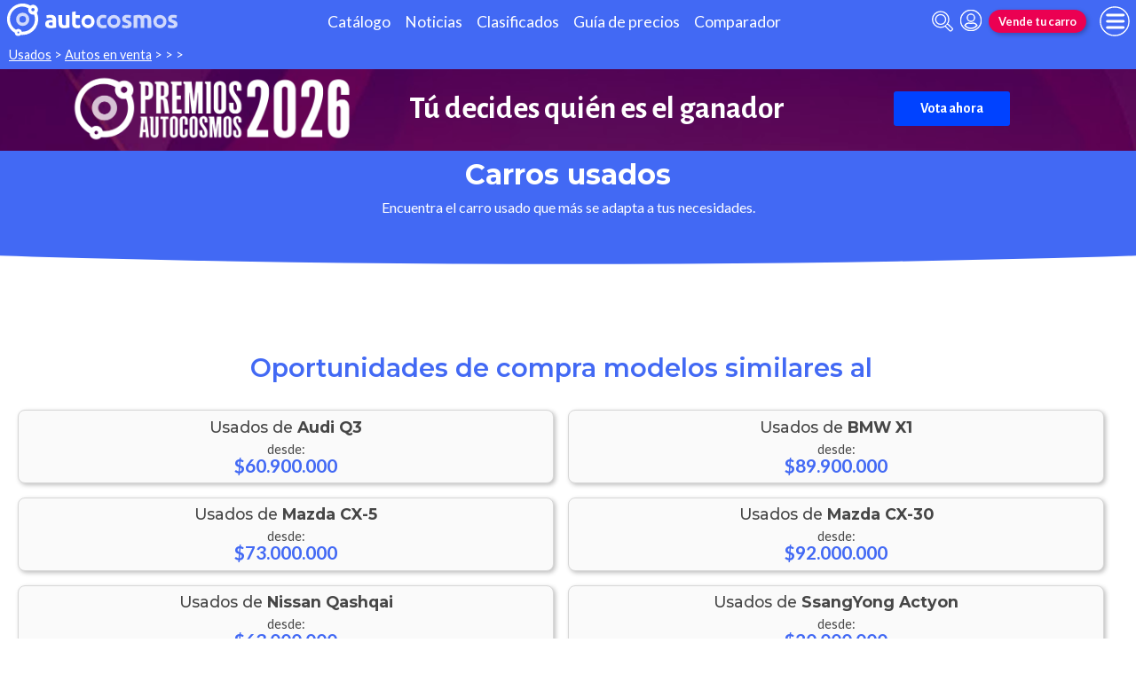

--- FILE ---
content_type: text/html; charset=utf-8
request_url: https://www.autocosmos.com.co/auto/usado/hyundai/tucson?km=5&sort=8
body_size: 35677
content:
<!DOCTYPE html>
<html lang="es-CO">
<head>
	<meta name="viewport" content="width=device-width" />
	<title>Carros  de todas las marcas en Colombia</title>
	<link rel="canonical" href="https://www.autocosmos.com.co/auto/usado/hyundai/tucson?km=5" />
	<link rel="shortcut icon" type="image/png" href="/favicon.png">
	<link rel="icon" href="/favicon.ico" type="image/x-icon">
	<meta charset="UTF-8" />
	<meta name="author" content="Autocosmos" />
	<meta name="copyright" content="Autocosmos.com" />
	<meta name="viewport" content="width=device-width, initial-scale=1" />
	<meta name="mobile-web-app-capable" content="yes">
	<meta name="apple-mobile-web-app-status-bar-style" content="black-translucent" />
	<meta http-equiv="X-UA-Compatible" content="IE=Edge">
	<meta name="theme-color" content="#4269f4" />
		<meta property="fb:app_id" content="103024203109947" />
		<meta name="msvalidate.01" content="F6C4600B88E512FF418EB10D07D101F7" />
		<meta name="google-site-verification" content="6TA4ToBBcmkDkK5wCrhj7JPSACZXLe3erv8ysafBPlQ" />
	
  <meta name="description" content="Venta carros  de todas las marcas, en Colombia" />
  	<meta name="dfp_nuevousado" content="" />
	<meta name="dfp_nuevousadoNick" content="" />
	<meta name="dfp_marca" content="" />
	<meta name="dfp_marcaNick" content="" />
	<meta name="dfp_modelo" content="" />
	<meta name="dfp_modeloNick" content="" />
	<meta name="dfp_action" content="listado" />
	<meta name="dfp_controller" content="auto" />
	<meta name="dfp_partner" content="default" />
<meta name="dfp_url" content="https://www.autocosmos.com.co/auto/usado/hyundai/tucson?km=5" />
<meta name="dfp_urlencoded" content="https%3A%2F%2Fwww.autocosmos.com.co%2Fauto%2Fusado%2Fhyundai%2Ftucson%3Fkm%3D5" />

		
		
			<link href="/css/style.min.css?v=wruj7xvVl48tJkXqqm1fHHROnw0p-fi_17Z1qxZ86yw" rel="stylesheet" />
		
	
  
  
    <link href="/css/pages/auto/listado.min.css?v=qQSeqDzOvGvQ9FdNK72eHBQsFsNiTzGdLcfiH370Hv8" rel="stylesheet" />
  

	
			<script>
				window.dataLayer = window.dataLayer || [];
				window.dataLayer.push({ 'gtm.start': new Date().getTime(), event: 'gtm.js' });
			</script>
			<script async src="https://www.googletagmanager.com/gtm.js?id=GTM-TV9Z354"></script>
	
	
  <script async src="https://securepubads.g.doubleclick.net/tag/js/gpt.js"></script> 
<script>
window.googletag = window.googletag || {};
googletag.cmd = googletag.cmd || [];
googletag.cmd.push(function(){
		const ac_advs = [{"id":"O_P_01","adUnit":"/69528700/co/co_homepage_(o_p_01)","sizes":[[1,1]]},{"id":"C_P_02","adUnit":"/69528700/co/co_nuevos_catalogo_home_(c_p_02)","sizes":[[300,50],[300,75],[300,100],[300,125],[320,50],[320,100],[728,90],[925,90],[950,90],[970,90],[970,250],[1280,330]]},{"id":"C_P_01","adUnit":"/69528700/co/co_nuevos_catalogo_home_(c_p_01)","sizes":[[300,50],[300,75],[300,100],[300,125],[320,50],[320,100],[728,90],[925,90],[950,90],[970,90],[970,250],[1280,330]]},{"id":"R_P_04","adUnit":"/69528700/co/co_clasificados_busqueda_(r_p_large_04)","sizes":[[120,600],[160,600],[250,250],[300,50],[300,75],[300,100],[300,125],[300,250],[300,500],[300,600]]},{"id":"R_P_03","adUnit":"/69528700/co/co_clasificados_busqueda_(r_p_large_03)","sizes":[[120,600],[160,600],[250,250],[300,50],[300,75],[300,100],[300,125],[300,250],[300,500],[300,600]]},{"id":"R_P_02","adUnit":"/69528700/co/co_clasificados_busqueda_(r_p_large_02)","sizes":[[120,600],[160,600],[250,250],[300,50],[300,75],[300,100],[300,125],[300,250],[300,500],[300,600]]},{"id":"R_P_01","adUnit":"/69528700/co/co_clasificados_busqueda_(r_p_large_01)","sizes":[[120,600],[160,600],[250,250],[300,50],[300,75],[300,100],[300,125],[300,250],[300,500],[300,600]]},{"id":"C_P_End","adUnit":"/69528700/co/co_clasificados_busqueda_(c_p_end)","sizes":[[300,50],[300,75],[300,100],[300,125],[320,50],[320,100],[728,90],[925,90],[950,90],[970,90],[970,250],[1280,330]]}];
		ac_advs.forEach(function(s){
				if (s.sizes && s.sizes.length > 0) {googletag.defineSlot(s.adUnit, s.sizes, s.id).addService(googletag.pubads())}
				else {googletag.defineOutOfPageSlot(s.adUnit, s.id).addService(googletag.pubads())}
    });
});
googletag.cmd.push(function(){
var mvs = document.querySelectorAll('meta[name^=dfp_]');
mvs && mvs.forEach(function(mv){var vn = mv.getAttribute('name').replace('dfp_', ''); googletag.pubads().setTargeting(vn, mv.getAttribute('content'));});
});
googletag.cmd.push(function () { googletag.pubads().enableSingleRequest(); googletag.pubads().collapseEmptyDivs(); googletag.pubads().disableInitialLoad(); googletag.enableServices(); });
</script>


	<!-- Setupad -->
<script>
+function () {
	const script = document.createElement('script');
	script.src = window.innerWidth < 1000 ? 'https://stpd.cloud/saas/7402' : 'https://stpd.cloud/saas/7401';
	document.head.appendChild(script);
	}();
</script>
	<!-- Facebook Pixel Code -->
<script>
  !function(f,b,e,v,n,t,s)
  {if(f.fbq)return;n=f.fbq=function(){n.callMethod?
  n.callMethod.apply(n,arguments):n.queue.push(arguments)};
  if(!f._fbq)f._fbq=n;n.push=n;n.loaded=!0;n.version='2.0';
  n.queue=[];t=b.createElement(e);t.async=!0;
  t.src=v;s=b.getElementsByTagName(e)[0];
  s.parentNode.insertBefore(t,s)}(window, document,'script',
  'https://connect.facebook.net/en_US/fbevents.js');
  fbq('init', '1681858712083212');
  fbq('track', 'PageView');
</script>
<noscript><img height="1" width="1" style="display:none"
  src="https://www.facebook.com/tr?id=1681858712083212&ev=PageView&noscript=1"
/></noscript>
<!-- End Facebook Pixel Code -->
	
</head>
<body>
	
	
	<div class="m-hidden m-overlay" data-toggle="overlay"></div>
	
	<header class="header" role="banner">
		<div class="header__container">
    <a class="header__logo" title="Autocosmos, encontrá el auto de tus sueños" href="/">
        <img src="/img/logo/logo-white.svg" alt="logo autocosmos">
    </a>
    <ul class="header__nav">
            <li><a href="https://www.autocosmos.com.co/catalogo" class="subNav__item" title="Cat&#xE1;logo">Cat&#xE1;logo</a></li>
            <li><a href="https://noticias.autocosmos.com.co/" class="subNav__item" title="Noticias">Noticias</a></li>
            <li><a href="https://www.autocosmos.com.co/auto" class="subNav__item" title="Clasificados">Clasificados</a></li>
            <li><a href="https://www.autocosmos.com.co/guiadeprecios" class="subNav__item" title="Gu&#xED;a de precios">Gu&#xED;a de precios</a></li>
            <li><a href="https://www.autocosmos.com.co/catalogo/comparar" class="subNav__item" title="Comparador">Comparador</a></li>
    </ul>
    <button class="header__search-button" data-role="mobile-search-button" tabindex="0" aria-label="abrir barra de busqueda" aria-pressed="false" id="search">
        <svg xmlns="http://www.w3.org/2000/svg" class="search-icon" viewBox="0 0 512 512" aria-hidden="true"><path fill="currentColor" d="M505 442.7L405.3 343c-4.5-4.5-10.6-7-17-7H372c27.6-35.3 44-79.7 44-128C416 93.1 322.9 0 208 0S0 93.1 0 208s93.1 208 208 208c48.3 0 92.7-16.4 128-44v16.3c0 6.4 2.5 12.5 7 17l99.7 99.7c9.4 9.4 24.6 9.4 33.9 0l28.3-28.3c9.4-9.4 9.4-24.6.1-34zM208 336c-70.7 0-128-57.2-128-128 0-70.7 57.2-128 128-128 70.7 0 128 57.2 128 128 0 70.7-57.2 128-128 128z" /></svg>
    </button>
    <form class="header__search" action="/auto/usado/hyundai/tucson?km=5&amp;sort=0" method="get" data-role="mobile-search-input" aria-label="Buscar" role="search" aria-expanded="false" aria-labelledby="search">
        <input name="q" type="text" class="header__search-input" autocomplete="off" placeholder="Buscar autos, noticias, servicios...">
        <button type="submit" aria-label="buscar" class="header__search-submit" tabindex="0">
            <svg xmlns="http://www.w3.org/2000/svg" class="search-icon" viewBox="0 0 512 512" aria-hidden="true" style="width: 1.4rem;"><path fill="currentColor" d="M505 442.7L405.3 343c-4.5-4.5-10.6-7-17-7H372c27.6-35.3 44-79.7 44-128C416 93.1 322.9 0 208 0S0 93.1 0 208s93.1 208 208 208c48.3 0 92.7-16.4 128-44v16.3c0 6.4 2.5 12.5 7 17l99.7 99.7c9.4 9.4 24.6 9.4 33.9 0l28.3-28.3c9.4-9.4 9.4-24.6.1-34zM208 336c-70.7 0-128-57.2-128-128 0-70.7 57.2-128 128-128 70.7 0 128 57.2 128 128 0 70.7-57.2 128-128 128z" /></svg>
        </button>
    </form>
            <a class="header__login" href="/cuentas/login?returnUrl=https%3A%2F%2Fwww.autocosmos.com.co%2Fauto%2Fusado%2Fhyundai%2Ftucson%3Fkm%3D5" title="Iniciar sesión"><svg xmlns="http://www.w3.org/2000/svg" viewBox="0 0 496 512" class="user-icon"><path fill="currentColor" d="M248 8C111 8 0 119 0 256s111 248 248 248 248-111 248-248S385 8 248 8zm0 96c48.6 0 88 39.4 88 88s-39.4 88-88 88-88-39.4-88-88 39.4-88 88-88zm0 344c-58.7 0-111.3-26.6-146.5-68.2 18.8-35.4 55.6-59.8 98.5-59.8 2.4 0 4.8.4 7.1 1.1 13 4.2 26.6 6.9 40.9 6.9 14.3 0 28-2.7 40.9-6.9 2.3-.7 4.7-1.1 7.1-1.1 42.9 0 79.7 24.4 98.5 59.8C359.3 421.4 306.7 448 248 448z" /></svg></a>

        <a href="https://www.autocosmos.com.co/clasificados" class="btn m-accent m-small header__action" title="Vende tu carro">Vende tu carro</a>
    <button class="hamburger" data-role="menu-burger" aria-label="menu" aria-pressed="false" id="hamburger" tabindex="0">
        <div class="hamburger-icon" aria-hidden="true">
            <div class="hamburger-container">
                <span class="hamburger-bun-top"></span>
                <span class="hamburger-filling"></span>
                <span class="hamburger-bun-bot"></span>
            </div>
        </div>
    </button>
    <nav class="header__burger-nav" data-role="menu-burger-container" role="navigation" aria-expanded="false" aria-labelledby="hamburger">
        <a href="/clasificados" class="btn m-accent m-small" title="Vende tu auto" style="max-width: 7rem;order: 1;">Vende tu auto</a>
    </nav>
</div>
	</header>
	<div class="breadcrumbs-wrapper">
		
  <nav class='breadcrumbs' aria-label="breadcrumb">
            <a href="/usados" title="Autos usados">Usados</a>
            &gt;
            <a href="/auto/usado/hyundai/tucson" title="Autos en venta">Autos en venta</a>
            &gt;
            <a href="/auto/usado" title="Carros  de todas las marcas en Colombia"></a>
            &gt;
            <a href="/auto/usado/hyundai" title="Carros  de todas las marcas en Colombia"></a>
            &gt;
            <a href="/auto/usado/hyundai/tucson" title="Carros  de todas las marcas en Colombia"></a>
</nav>


	</div>
	<main role="main">
		<div class="extcmpng__container">
        <style scoped="">
            @import url('https://fonts.googleapis.com/css2?family=Alegreya+Sans:ital,wght@0,100;0,300;0,400;0,500;0,700;0,800;0,900;1,100;1,300;1,400;1,500;1,700;1,800;1,900&display=swap');
            .extcmpng__container * {
                margin: 0;
                padding: 0;
                box-sizing: border-box;
                font-family: "Alegreya Sans", sans-serif;
                color: white;
                text-decoration: none;
            }
            
            .extcmpng__container {
                background-image: url(https://acadv.blob.core.windows.net/roadtrip/ar/2025/ih-acs/fondo-premios.png);
                background-size: cover;
                background-position: center center;
                display: grid;
                grid-gap: .5rem 1rem;
                justify-content: center;
                align-items: center;
                padding: .5rem;
                grid-template-columns: 1fr;
                grid-template-rows: repeat(3, auto);
            }
            
            .extcmpng__logo {
                margin: auto;
                grid-row: 1/1;
                grid-column: 1/-1;
                justify-self: center;
                width: 30rem;
                max-width: 30%;
                height: auto;
                grid-row: 2 / 2;
                grid-row: 1 / 1;
                grid-column: 1 / -1;
            }
            
            .extcmpng__button {
                grid-column: 1/2;
                justify-self: center;
                padding: 10px 30px;
                background-color: #0042FF;
                border-radius: 3px;
                text-align: center;
                transition: all ease .3s;
                grid-row: 3/4;
                font-family: "Alegreya Sans", sans-serif;
                font-weight: 700;
            }
            
            .extcmpng__button:hover {
                transform: scale(1.1)
            }
            
            .extcmpng__countdown {
                display: flex;
                font-size: .8rem;
                font-weight: 700;
                justify-content: center;
                align-items: center;
                grid-column: 1/2;
                grid-row: 2/3;
            }
            
            .extcmpng__countdown p {
                font-weight: 400;
                text-align: center;
                line-height: 1.2em;
                color: white;
                font-family: "Alegreya Sans", sans-serif;
            }
            
            <!-- .extcmpng__countdown p+p {
                margin-left: 1rem;
            }
            
            -->.extcmpng__countdown strong {
                font-weight: 700;
                font-family: "Alegreya Sans", sans-serif;
                font-size: 2rem;
                text-align: center;
            }
            
            @media(min-width:600px) {
                .extcmpng__container {
                    grid-template-columns: 12rem 17rem;
                    grid-template-rows: repeat(2, 3rem);
                    grid-gap: 0 2rem;
                }
                .extcmpng__logo {
                    grid-row: 1/3;
                    grid-column: 1/2;
                    width: unset;
                    max-width: 100%;
                }
                .extcmpng__button {
                    grid-column: 3/3;
                    grid-row: 1/3;
                }
                .extcmpng__countdown {
                    grid-column: 2/3;
                    grid-row: 1/3;
                }
            }
            
            @media(min-width:1120px) {
                .extcmpng__container {
                    grid-template-columns: 20rem 30rem 16rem;
                    grid-template-rows: unset;
                }
                .extcmpng__logo {
                    grid-row: 1/3;
                    grid-column: 1/2;
                }
                .extcmpng__button {
                    grid-row: 1/2;
                    grid-column: 3/4;
                }
                .extcmpng__countdown {
                    grid-column: 2/3;
                }
                .extcmpng__logo,
                .extcmpng__button,
                .extcmpng__countdown {
                    grid-row: unset;
                }
                .extcmpng__countdown {
                    font-size: 1.5rem;
                }
                .extcmpng__countdown strong {
                    font-size: 2.2rem;
                }
            }
        </style>
        <img class="extcmpng__logo" src="https://acadv.blob.core.windows.net/roadtrip/ar/2025/ih-acs/logo-premios.png" alt="Imagen logo Premios Autocosmos" title="logo Premios AUtocosmos">

        <p class="extcmpng__countdown"><strong> Tú decides quién es el ganador</strong> </p>
        <a class="extcmpng__button" href="https://www.surveymonkey.com/r/CoAutocosmos2026" title="Premios Autocosmos" onclick="ga('send',{hitType: 'event', eventCategory: 'extcmpng', eventAction: 'goToExternal', eventLabel: 'Premios2026Co', nonInteraction: true});"
            target="_blank">Vota ahora</a>

    </div>
		<div class="teaser">
  <h1 class="teaser__title">Carros usados</h1>
  <p class="teaser__description">Encuentra el carro usado que m&#xE1;s se adapta a tus necesidades.</p>
</div>

  <aside class="advBox m-row"><div id='C_P_01'><script>googletag.cmd.push(function(){googletag.display('C_P_01')})</script></div></aside>

  
    <aside class="advBox m-row"><div id='C_P_02'><script>googletag.cmd.push(function(){googletag.display('C_P_02')})</script></div></aside>
  
  <aside class="section">
    <div class="grid-container">
      <h2 class="section__title">Oportunidades de compra modelos similares al  </h2>
        <div class="grid-container__content m-oportunidades">
                    <a href="/auto/usado/audi/q3" class="card cheapest-card" title="Audi Q3 usados en Colombia">
            <span class="cheapest-card__title">
                <span class="cheapest-card__area">Usados de</span> <span class="cheapest-card__brand">Audi</span>
                    <span class="cheapest-card__model">Q3</span>
            </span>
            <p class="cheapest-card__price">
                <span class="cheapest-card__price-title"> desde:</span>
                <strong class="cheapest-card__price-value m-usado">$60.900.000</strong>
            </p>
        </a>


                    <a href="/auto/usado/bmw/x1" class="card cheapest-card" title="BMW X1 usados en Colombia">
            <span class="cheapest-card__title">
                <span class="cheapest-card__area">Usados de</span> <span class="cheapest-card__brand">BMW</span>
                    <span class="cheapest-card__model">X1</span>
            </span>
            <p class="cheapest-card__price">
                <span class="cheapest-card__price-title"> desde:</span>
                <strong class="cheapest-card__price-value m-usado">$89.900.000</strong>
            </p>
        </a>


                    <a href="/auto/usado/mazda/cx-5" class="card cheapest-card" title="Mazda CX-5 usados en Colombia">
            <span class="cheapest-card__title">
                <span class="cheapest-card__area">Usados de</span> <span class="cheapest-card__brand">Mazda</span>
                    <span class="cheapest-card__model">CX-5</span>
            </span>
            <p class="cheapest-card__price">
                <span class="cheapest-card__price-title"> desde:</span>
                <strong class="cheapest-card__price-value m-usado">$73.000.000</strong>
            </p>
        </a>


                    <a href="/auto/usado/mazda/cx-30" class="card cheapest-card" title="Mazda CX-30 usados en Colombia">
            <span class="cheapest-card__title">
                <span class="cheapest-card__area">Usados de</span> <span class="cheapest-card__brand">Mazda</span>
                    <span class="cheapest-card__model">CX-30</span>
            </span>
            <p class="cheapest-card__price">
                <span class="cheapest-card__price-title"> desde:</span>
                <strong class="cheapest-card__price-value m-usado">$92.000.000</strong>
            </p>
        </a>


                    <a href="/auto/usado/nissan/qashqai" class="card cheapest-card" title="Nissan Qashqai usados en Colombia">
            <span class="cheapest-card__title">
                <span class="cheapest-card__area">Usados de</span> <span class="cheapest-card__brand">Nissan</span>
                    <span class="cheapest-card__model">Qashqai</span>
            </span>
            <p class="cheapest-card__price">
                <span class="cheapest-card__price-title"> desde:</span>
                <strong class="cheapest-card__price-value m-usado">$63.000.000</strong>
            </p>
        </a>


                    <a href="/auto/usado/ssangyong/actyon" class="card cheapest-card" title="SsangYong Actyon usados en Colombia">
            <span class="cheapest-card__title">
                <span class="cheapest-card__area">Usados de</span> <span class="cheapest-card__brand">SsangYong</span>
                    <span class="cheapest-card__model">Actyon</span>
            </span>
            <p class="cheapest-card__price">
                <span class="cheapest-card__price-title"> desde:</span>
                <strong class="cheapest-card__price-value m-usado">$20.000.000</strong>
            </p>
        </a>


                    <a href="/auto/usado/ssangyong/korando" class="card cheapest-card" title="SsangYong Korando usados en Colombia">
            <span class="cheapest-card__title">
                <span class="cheapest-card__area">Usados de</span> <span class="cheapest-card__brand">SsangYong</span>
                    <span class="cheapest-card__model">Korando</span>
            </span>
            <p class="cheapest-card__price">
                <span class="cheapest-card__price-title"> desde:</span>
                <strong class="cheapest-card__price-value m-usado">$30.000.000</strong>
            </p>
        </a>


                    <a href="/auto/usado/volkswagen/tiguan-tsi" class="card cheapest-card" title="Volkswagen Tiguan TSI usados en Colombia">
            <span class="cheapest-card__title">
                <span class="cheapest-card__area">Usados de</span> <span class="cheapest-card__brand">Volkswagen</span>
                    <span class="cheapest-card__model">Tiguan TSI</span>
            </span>
            <p class="cheapest-card__price">
                <span class="cheapest-card__price-title"> desde:</span>
                <strong class="cheapest-card__price-value m-usado">$130.000.000</strong>
            </p>
        </a>


        </div>
      
        <aside class="advBox"><div id='R_P_01'><script>googletag.cmd.push(function(){googletag.display('R_P_01')})</script></div></aside>
      
    </div>
  </aside>

  <aside class="advBox m-row"><div id='C_P_End'><script>googletag.cmd.push(function(){googletag.display('C_P_End')})</script></div></aside>

<section class="modal-section" tabindex="-1" role="dialog" aria-hidden="true" data-role="contactar-producto-popup">
  <div class="modal-section__content form-modal" role="form" data-contactar-producto="wrapper">
    <div data-contactar-producto="result-wrapper" data-contactar-producto-popup="form">
    </div>
  </div>
</section>

	</main>
	
	<footer class="footer" role="contentinfo">
		<div class="social-footer">
  <ul class="social-links">
    <li><a href="https://www.facebook.com/Autocosmos.Colombia" target="_blank" rel="noopener noreferrer" title="Facebook | Autocosmos" class="social-fb"></a></li>
      <li><a href="https://twitter.com/autocosmos_co" target="_blank" rel="noopener noreferrer" title="Twitter | Autocosmos" class="social-tw"></a></li>
      <li><a href="https://www.instagram.com/autocosmos.co/" target="_blank" rel="noopener noreferrer" title="Instagram | Autocosmos" class="social-ig"></a></li>
  </ul>
    <a href="https://www.autocosmos.com.co/clasificados" class="btn m-primary m-small" title="Vende tu carro">Vende tu carro</a>
</div>
<div class="links-container">
  <nav class="company-links" aria-label="Institucionales">
    <ul>
      <li><a title="La empresa" href="/institucional/nosotros">La empresa</a></li>
      <li><a title="Atención al cliente" href="/contactar/sac">Atención al cliente</a></li>
      <li><a title="Términos y condiciones" href="/institucional/terminoscondiciones">Términos y condiciones</a></li>
      <li><a title="Políticas de privacidad" href="/institucional/politicaprivacidad">Políticas de privacidad</a></li>
        <li><a title="Pricing" href="/institucional/pricing">Pricing</a></li>
      <li><a title="Publicidad" href="/institucional/anunciar">Publicidad</a></li>
        <li><a title="Servicio para Concesionarias" href="/institucional/serviciosparaconcesionarias">Servicio para Concesionarias</a></li>
        <li><a href="https://feeds.feedburner.com/ac/rss-co" title="RSS">RSS</a></li>
    </ul>
  </nav>
  <nav class="countries-links" aria-label="Paises">
    <ul>
      <li><a href="https://www.autocosmos.com.ar" title="Autocosmos Argentina">Argentina</a></li>
      <li><a href="https://www.autocosmos.cl" title="Autocosmos Chile">Chile</a></li>
      <li><a href="https://www.autocosmos.com.co" title="Autocosmos Colombia">Colombia</a></li>
      <li><a href="https://www.autocosmos.com.ec" title="Autocosmos Ecuador">Ecuador</a></li>
      <li><a href="https://www.autocosmos.us" title="Autocosmos Estados Unidos">Estados Unidos</a></li>
      <li><a href="https://www.autocosmos.com.mx" title="Autocosmos México">México</a></li>
      <li><a href="https://www.autocosmos.com.pe" title="Autocosmos Perú">Perú</a></li>
      <li><a href="http://www.autocosmos.com.uy" title="Autocosmos Uruguay">Uruguay</a></li>
      <li><a href="https://www.autocosmos.com.ve" title="Autocosmos Venezuela">Venezuela</a></li>
    </ul>
  </nav>
  <span class="copyright">&copy; 1999 - 2026 Autocosmos.com | Todos los derechos reservados.</span>
  <div class="legal-links">
  </div>
</div>

	</footer>
	<aside class="adv-stickyBottom">
		
	</aside>
	<script src="https://code.jquery.com/jquery-3.5.1.min.js" integrity="sha256-9/aliU8dGd2tb6OSsuzixeV4y/faTqgFtohetphbbj0=" crossorigin="anonymous">
	</script>
<script>(window.jQuery||document.write("\u003Cscript src=\u0022/lib/jquery-3.5.1.min.js\u0022 integrity=\u0022sha256-9/aliU8dGd2tb6OSsuzixeV4y/faTqgFtohetphbbj0=\u0022 crossorigin=\u0022anonymous\u0022\u003E\u003C/script\u003E"));</script>
	<script>
		$(function () {
			const $h = $('body>header')
				, $overlay = $('[data-toggle="overlay"]')
				, $mwrap = $('[data-role="menu-burger-container"]', $h)
				, $menubutton = $('[data-role="menu-burger"]', $h)
				, $umwrap = $('[data-role="menu-user-container"]', $h)
				, $msi = $('[data-role="mobile-search-input"]', $h)
				, $msb = $('[data-role="mobile-search-button"]', $h);
			let $menu = $('[data-role="menu-burger-content"]').first()
			, $ubtn = $('[data-role="account-manage"]', $h).first()
			, $umenu = $('[data-role="menu-user-content"]').first()
			, mmoved = false
			, ummoved = false;

			$menubutton.on('click', function() {
				!mmoved && (mmoved = true, $mwrap.append($menu.html()));
				$menubutton.attr('aria-pressed', function(_, attr) { return attr == 'true' ? 'false' : 'true' });
				$mwrap.attr('aria-expanded', function(_, attr) { return attr == 'true' ? 'false' : 'true' });
				$overlay.toggleClass("m-hidden");
				$('body').toggleClass("m-overlay");
				$('[data-role="account-manage"]', $h).attr('aria-pressed', 'false');
				$('[data-role="menu-user-container"]', $h).attr('aria-expanded', 'false');
			});
	
			$ubtn && $umwrap && $umenu && $ubtn.on('click', function() {
				!ummoved && (ummoved = true, $umwrap.html($umenu.html()));
				$umwrap.attr('aria-expanded', function(_, attr) { return attr == 'true' ? 'false' : 'true' });
				$ubtn.attr('aria-pressed', function(_, attr) { return attr == 'true' ? 'false' : 'true' });
				$menubutton.attr('aria-pressed', 'false');
				$mwrap.attr('aria-expanded', 'false');
				$overlay.addClass("m-hidden");
				$('body').removeClass("m-overlay")
			});

			$msb.on('click', function() {
				$msi.attr('aria-expanded', function(_, attr) { return attr == 'true' ? 'false' : 'true' });
				$msb.attr('aria-pressed', function(_, attr) { return attr == 'true' ? 'false' : 'true' });
				$menubutton.attr('aria-pressed', 'false');
				$mwrap.attr('aria-expanded', 'false');
				$ubtn.attr('aria-pressed', 'false');
				$umwrap.attr('aria-expanded', 'false');
				$msi.trigger('focus'); 
				$msi.find('input:not([type="hidden"])').first().trigger('focus');
				$overlay.addClass("m-hidden");
				$('body').removeClass("m-overlay")
			});

			$overlay.on('click', function() {
				$menubutton.attr('aria-pressed', 'false');
				$mwrap.attr('aria-expanded', 'false');
				$umwrap.attr('aria-expanded', 'false');
				$ubtn.attr('aria-pressed', 'false');
				$msi.attr('aria-expanded', 'false');
				$msb.attr('aria-pressed', 'false');
				$overlay.addClass("m-hidden");
				$('body').removeClass("m-overlay")
			});

			$('a[data-rvideo-src]').on('click', function(e) {
				e.preventDefault();
				const vbtn = $(this);
				let	t = $(vbtn.attr('data-rvideo-target'));
				if (t.children().length === 0) {
					let ifrw = $('<iframe src="' + vbtn.attr('data-rvideo-src') + '" frameborder="0" allow="autoplay; encrypted-media" allowfullscreen></iframe>');
					t.append(ifrw);
					ifrw[0].contentWindow.postMessage('{"event":"command","func":"playVideo","args":""}', '*');
				}
				t.show();
			});
		})
	</script>
	
  <script>
    function replacePublicacionNoPhoto(ie) {
        var i = document.createElement('img');
        i.src = '/img/placeholders/nodisponible.svg';
        ie.replaceWith(i);
    }
</script>

  <script>
    function gCaptchaLoaded() {
    $('form').each(function (i, f) {
	    var d = $('[data-contactar-producto="captcha"]', $(f)).first();
	    d && d.length && grecaptcha.render(d[0], {'sitekey': '6LexXQATAAAAAJ7Fe4eLCg5nW9QmIJAfG6NMUs_O'});
    });
}
</script>
<script async defer src="https://www.google.com/recaptcha/api.js?onload=gCaptchaLoaded&render=explicit&hl=es-419"></script>
<script src="/bjs/ac_forms.min.js?v=BShDGQr5Oly4X0LYKeA7CCzXPKNb3ny49_zYYZ_FjIo"></script>
<script src="/bjs/ac_contactar.min.js?v=cZtSbh4baHX23VxiarLSNxc3cM1KMh7zEtVbIxffbWs"></script>
<script>
        $(function () {
            $(document).contactarProducto({
                formLoadedCallback: function ($f) {
                    var d = $('[data-contactar-producto="captcha"]', $f).first();
                    try {
                        d && d.length && grecaptcha && grecaptcha.render && grecaptcha.render(d[0], { 'sitekey': '6LexXQATAAAAAJ7Fe4eLCg5nW9QmIJAfG6NMUs_O' });
                    } catch(e){
                        console.log(e);
                    }
                }
            });
        });
</script>
  <script>
    $(function() {
        const yfrom = $('#year_from')
            , yto = $('#year_to')
            , aaIn = $('button[name="aa"]');
        function changeYearRange() {
            if (yfrom[0] && yto[0] && aaIn[0]) {
                let vf = yfrom.val()
                  , vt = yto.val();
                aaIn.val(vf + '-' + vt);
            }
        };
        yfrom.on('change', changeYearRange);
        yto.on('change', changeYearRange);
        changeYearRange();
        $('[data-filters-role="filter-show-more"]').on('click', function() {
            let $this = $(this)
              , $d = $('[data-filter-links]', $this.closest('.filtros__item'))
              , setClosed = $d.attr("data-filter-links") === 'closed' ? false : true;
            $d.attr('data-filter-links', setClosed ? 'closed':'open');
            $('span', $this).text(setClosed ? 'todos' : 'menos');
            $('[aria-hidden]', $d).each((_,element) => {
                let $fi = $(element);
                $fi.attr('aria-hidden', setClosed ? $fi.attr('data-filter-link-hidden') : 'false')
            });
        });
        $('[data-filters-role="trigger"]').on('click', function() {
            $('[data-filters-role="target"]').toggleClass('m-open');
        });
        $('[data-filters-role="order-trigger"]').on('click', function() {
            $('[data-filters-role="order-target"]').toggleClass('m-open');
        });
        setTimeout(function() {
            const tt = $('.advBox', '.listing-container').toArray().map(a => a.clientHeight).reduce((tot, b) => tot + b, 0);
            tt === 0 && ($('.listing-container').addClass('noRPadv'), $('.adv__container', '.listing-container').remove());
        }, 1000)
    });
  </script>

	<template data-role="menu-burger-content">
		<ul>
				<li>
					<a class="tit" href="https://www.autocosmos.com.co/nuevos" title="Carros Nuevos">Carros Nuevos</a>
						<ul>
								<li><a href="https://www.autocosmos.com.co/catalogo" title="Cat&#xE1;logo de Marcas">Cat&#xE1;logo de Marcas</a></li>
								<li><a href="https://www.autocosmos.com.co/auto/nuevo" title="Clasificados de carros nuevos">Clasificados de carros nuevos</a></li>
								<li><a href="https://www.autocosmos.com.co/catalogo/comparar" title="Comparador">Comparador</a></li>
						</ul>
				</li>
				<li>
					<a class="tit" href="https://www.autocosmos.com.co/usados" title="Carros Usados">Carros Usados</a>
						<ul>
								<li><a href="https://www.autocosmos.com.co/auto/usado" title="Clasificados de Carros usados">Clasificados de Carros usados</a></li>
								<li><a href="https://www.autocosmos.com.co/guiadeprecios" title="Gu&#xED;a de precios">Gu&#xED;a de precios</a></li>
						</ul>
				</li>
				<li>
					<a class="tit" href="https://www.autocosmos.com.co/servicios" title="Post Venta">Post Venta</a>
				</li>
				<li>
					<a class="tit" href="https://www.autocosmos.com.co/institucional/pricing" title="Planes para concesionarias">Planes para concesionarias</a>
				</li>
				<li>
					<a class="tit" href="https://noticias.autocosmos.com.co/" title="Noticias">Noticias</a>
						<ul>
								<li><a href="https://noticias.autocosmos.com.co/listado?c=Autos+clásicos" title="Carros cl&#xE1;sicos">Carros cl&#xE1;sicos</a></li>
								<li><a href="https://noticias.autocosmos.com.co/listado?c=Autos+ecológicos" title="Carros ecol&#xF3;gicos">Carros ecol&#xF3;gicos</a></li>
								<li><a href="https://noticias.autocosmos.com.co/listado?c=Lanzamientos" title="Lanzamientos">Lanzamientos</a></li>
								<li><a href="https://noticias.autocosmos.com.co/listado?c=Tecnología" title="Tecnolog&#xED;a">Tecnolog&#xED;a</a></li>
								<li><a href="https://noticias.autocosmos.com.co/listado?c=Test+drive" title="Test drive">Test drive</a></li>
								<li><a href="https://noticias.autocosmos.com.co/listado?c=Tuning" title="Tuning">Tuning</a></li>
						</ul>
				</li>
				<li>
					<a class="tit" href="https://www.autocosmos.com.co/pro" title="Vendedores Profesionales Verificados">Vendedores Profesionales Verificados</a>
				</li>
		</ul>
		<div class="burger-login">
				<div class="burger-login-user">
					<a class="user-login" href="/cuentas/login?returnUrl=https%3A%2F%2Fwww.autocosmos.com.co%2Fauto%2Fusado%2Fhyundai%2Ftucson%3Fkm%3D5%26sort%3D8" title="Iniciar sesión">
						<svg xmlns="http://www.w3.org/2000/svg" viewBox="0 0 496 512" class="user-icon" aria-hidden="true"><path fill="currentColor" d="M248 8C111 8 0 119 0 256s111 248 248 248 248-111 248-248S385 8 248 8zm0 96c48.6 0 88 39.4 88 88s-39.4 88-88 88-88-39.4-88-88 39.4-88 88-88zm0 344c-58.7 0-111.3-26.6-146.5-68.2 18.8-35.4 55.6-59.8 98.5-59.8 2.4 0 4.8.4 7.1 1.1 13 4.2 26.6 6.9 40.9 6.9 14.3 0 28-2.7 40.9-6.9 2.3-.7 4.7-1.1 7.1-1.1 42.9 0 79.7 24.4 98.5 59.8C359.3 421.4 306.7 448 248 448z" /></svg>
						Iniciar sesión
					</a>
				</div>
		</div>
	</template>
	<div id='O_P_01'><script>googletag.cmd.push(function(){googletag.display('O_P_01')})</script></div>
	
	
	
	<!– retargetly –> 
<script type="text/javascript"> var _rl_cn = _rl_cn || 0,_rl_ptc = ("https:" == window.location.protocol ? "https" : "http"); window._rl_ids = window._rl_ids || []; window._rely = window._rely || []; _rl_ids.push({pid:833,src:7}); _rely.send = _rely.send?_rely.send:function() {}; (function() { var rl = document.createElement("script"); rl.type = "text/javascript"; rl.async = true; rl.src = _rl_ptc + "://api.retargetly.com/loader?id=" + _rl_ids[_rl_ids.length-1].pid; rl.id = "rely-api-"+(_rl_cn++); var s = document.getElementsByTagName("script")[0]; s.parentNode.insertBefore(rl, s); })(); </script>
	
	
	
</body>
</html>
